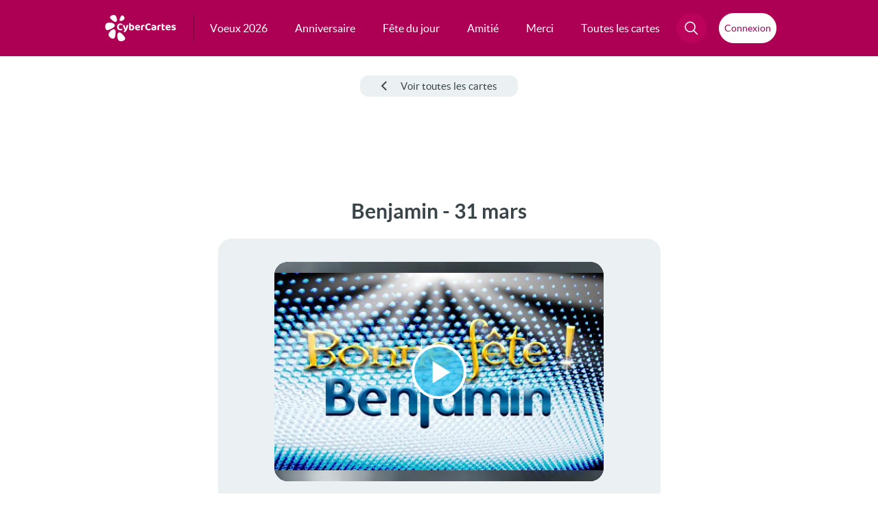

--- FILE ---
content_type: text/html; charset=utf-8
request_url: https://www.google.com/recaptcha/api2/aframe
body_size: 266
content:
<!DOCTYPE HTML><html><head><meta http-equiv="content-type" content="text/html; charset=UTF-8"></head><body><script nonce="vYvMVqxhUfbFM5MOuHpnnQ">/** Anti-fraud and anti-abuse applications only. See google.com/recaptcha */ try{var clients={'sodar':'https://pagead2.googlesyndication.com/pagead/sodar?'};window.addEventListener("message",function(a){try{if(a.source===window.parent){var b=JSON.parse(a.data);var c=clients[b['id']];if(c){var d=document.createElement('img');d.src=c+b['params']+'&rc='+(localStorage.getItem("rc::a")?sessionStorage.getItem("rc::b"):"");window.document.body.appendChild(d);sessionStorage.setItem("rc::e",parseInt(sessionStorage.getItem("rc::e")||0)+1);localStorage.setItem("rc::h",'1769189676948');}}}catch(b){}});window.parent.postMessage("_grecaptcha_ready", "*");}catch(b){}</script></body></html>

--- FILE ---
content_type: text/css
request_url: https://static.cybercartes.com/layouts/cyb_default/css/cybercartes/video-js_cc.css?20260123
body_size: 659
content:
.video-js .vjs-menu-button-inline.vjs-slider-active,.video-js .vjs-menu-button-inline:focus,.video-js .vjs-menu-button-inline:hover,.video-js.vjs-no-flex .vjs-menu-button-inline {
    width: 10em
}

.video-js .vjs-controls-disabled .vjs-big-play-button {
    display: none!important
}

.video-js .vjs-control {
    width: 3em
}

.video-js .vjs-menu-button-inline:before {
    width: 1.5em
}

.vjs-menu-button-inline .vjs-menu {
    left: 3em
}

.vjs-paused.vjs-has-started.video-js .vjs-big-play-button,.video-js.vjs-ended .vjs-big-play-button,.video-js.vjs-paused .vjs-big-play-button {
    display: block
}

.video-js .vjs-load-progress div,.vjs-seeking .vjs-big-play-button,.vjs-waiting .vjs-big-play-button {
    display: none!important
}

.video-js .vjs-mouse-display:after,.video-js .vjs-play-progress:after {
    padding: 0 .4em .3em
}

.video-js.vjs-ended .vjs-loading-spinner {
    display: none;
}

.video-js.vjs-ended .vjs-big-play-button {
    display: block !important;
}

video-js.vjs-ended .vjs-big-play-button,.video-js.vjs-paused .vjs-big-play-button,.vjs-paused.vjs-has-started.video-js .vjs-big-play-button {
    display: block
}

.video-js .vjs-big-play-button {
    top: 50%;
    left: 50%;
    margin-left: -1.5em;
    margin-top: -1em
}

.video-js .vjs-big-play-button {
    background-color: rgba(62,198,242,0.8);
    font-size: 4em;
    border-radius: 50%;
    height: 2em !important;
    line-height: 2em !important;
    margin-top: -1em !important
}

.video-js:hover .vjs-big-play-button,.video-js .vjs-big-play-button:focus,.video-js .vjs-big-play-button:active {
    background-color: rgba(62,198,242,0.9)
}

.video-js .vjs-loading-spinner {
    border-color: #3ec6f2
}

.video-js .vjs-control-bar2 {
    background-color: #3ec6f2
}

.video-js .vjs-control-bar {
    background-color: rgba(62,198,242,0.31) !important;
    color: #ffffff;
    font-size: 17px
}

.video-js .vjs-play-progress,.video-js  .vjs-volume-level {
    background-color: #3ec6f2
}

.video-js .vjs-big-play-button {
    height: 2em !important;
    width: 2em !important;
    line-height: 1.85em !important;
    margin-top: -1em !important;
    margin-left: -1em;
    border-width: 4px
}

.video-js .vjs-icon-play:before, .video-js .vjs-big-play-button:before {
    font-size: 56px;
}

.video-js  .vjs-progress-holder {
    font-size: 1.7em;
    border-radius: 10px;
}

.video-js .vjs-progress-holder .vjs-play-progress, .video-js .vjs-progress-holder .vjs-load-progress, .video-js .vjs-progress-holder .vjs-load-progress div, .video-js .vjs-slider,.vjs-volume-level {
    border-radius: 10px;
}

.video-js .vjs-load-progress {
    background: rgba(255,255,255,0.5);
}



--- FILE ---
content_type: application/javascript; charset=utf-8
request_url: https://fundingchoicesmessages.google.com/f/AGSKWxXOUbfFX-vTX3T-9cmJJBhhI8eYgM6soaXr1xOXPDI3Kgm6LFPOQHxZS_ldc1iQ-zpLzOLFI73YDFZPwv2M4QhRyw3md3FlKPevdHlsvABGP9Txa-1X3WhP7aHtTjzfTtYbWzOdZgmqBB3LoaxoKQI5gg7Ul44QtP1kojIuGb66KrGgzT6CKuugjjVu/__commonAD.-ads-iframe./ad_frame?/ad_960x90_.internads.
body_size: -1288
content:
window['a628e1d8-202e-4a99-b636-bc1894267742'] = true;